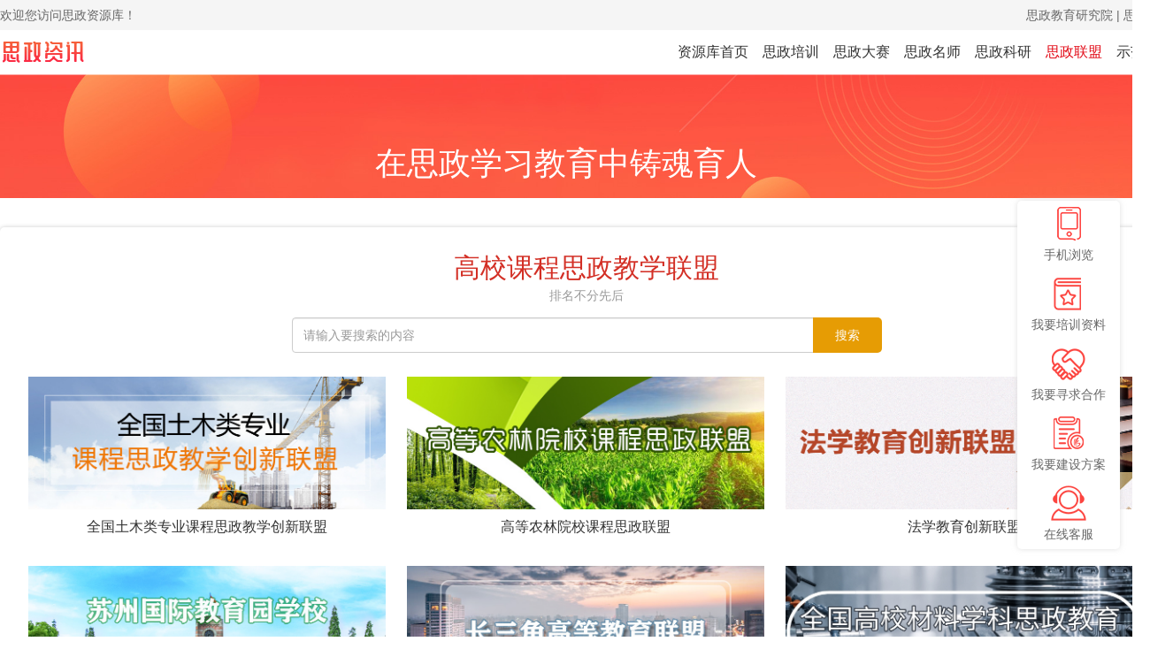

--- FILE ---
content_type: text/html; charset=utf-8
request_url: http://www.sizhengjiaoyu.com:8411/index/Union/index?page=1
body_size: 3877
content:
<!DOCTYPE html>
<html lang="en">

	<head>
				<meta charset="UTF-8">
		<meta name="viewport" content="width=device-width, initial-scale=1.0">
		<title>思政资源库</title>
		<script src="/static/index/js/jquery.min.js"></script>
		<script src="/static/index/js/bootstrap.min.js"></script>
		<script src="/static/index/js/message.min.js"></script>
		<link rel="stylesheet" href="/static/index/style/bootstrap.min.css">
		<link rel="stylesheet" href="/static/index/style/index.css">
		<link rel="stylesheet" href="/static/index/style/head.css">
		<link rel="stylesheet" href="/static/index/style/message.css">
		<link rel="stylesheet" href="/static/index/style/modal.css">
		<link rel="stylesheet" href="/static/index/style/position.css">
		<style type="text/css">
			a {
		      text-decoration: none;
		    }

		    ul {
		      list-style: none;
		    }

		    .nav {
		      float: left;
		    }

		    .nav >li {
		      position: relative;
		      float: left;
		    }
		    #head_top  .nav >li>a {
		     padding: 0;
		     margin-left: 13px;
		    }
		  #head_top  .nav>li>a:focus, #head_top .nav>li>a:hover{
			text-decoration: none;
			    background: none;
			    color: rgb(197, 0, 11);
			}
		    .nav li ul.sub-menu {
		      display: none;
		      position: absolute;
		      top: 45px;
		      padding: 10px;
		      margin: 5px 0;
		      background-color: #fff;
		      border: 1px solid #ebeef5;
		      border-radius: 4px;
		      z-index: 9999;
		      transition: width .5s;
		      width: 124px;
		    }

		    .nav .sub-menu li:hover {
		      background-color: #ecf5ff;
		      color: #66b1ff;
		    }

		    .nav .sub-menu li:hover a {
		      color: white;
		    }
		</style>
		<script type="text/javascript">
		$(document).ready(function () {
	    	$('.moreNav').mouseenter(function () {
	    		console.log(1)
		      	$(this).children('ul').fadeIn();
		    });
		    $(".moreNav").mouseleave(function () {
		      $(this).children('ul').fadeOut();
		    });
		})
		</script>

		<style>
			.search {
				text-align: center;
			}

			.search .search_btn {
				background-color: #e69c04;
				color: #fff;
				border-radius: 0 5px 5px 0;
				margin-left: -15px;
				padding: 12px 25px;
				margin-bottom: 2px;
				cursor: pointer;
			}

			.search .form-control {
				width: 600px;
				height: 40px;
				display: inline-block;
				margin-top: 15px;
			}

			.img_wall {
				overflow: hidden;
			}

			.img_wall .item {
				width: 404px;
				float: left;
				margin: 12px;
				cursor: pointer;
			}

			.img_wall .item:hover {
				box-shadow: 0px 0px 7px rgba(0, 0, 0, .2);
			}

			.img_wall .img img {
				width: 100%;
				height: 150px;
			}

			.img_tilte {
				text-align: center;
				line-height: 40px;
				font-size: 16px;
				color: #333333;
			}
		</style>
	</head>

	<body>

		<div class="w100">
	<div class="header-welcome-column">
		<span class="header-welcome">欢迎您访问思政资源库！</span>
		<div class="header-welcome-right">
			<a href="http://www.sizhengjiaoyu.com/" class="link">思政教育研究院</a>
			<span class="shu">|</span>
			<a href="https://zhibo.sizhengziyuanku.com/" class="link">思政直播</a>
		</div>
	</div>
</div>
<div id="head_top">
	<div class="baner">
		<img src="/static/index/img/logo.png" style="width: 98px; height: 28px; margin-right: 56px; cursor: pointer;float: left;margin-top: 10px;" onclick="window.open('http://www.sizhengziyuanku.com')">
		<ul class="nav">
								<li>
						<a href="http://www.sizhengziyuanku.com/#/" target="_blank" class="">资源库首页</a>
					</li>
									<li>
						<a href="http://www.sizhengziyuanku.com/sizhengpeixun/liebiao.html" target="_blank" class="">思政培训</a>
					</li>
									<li>
						<a href="http://www.sizhengziyuanku.com/sizhengdasai/liebiao.html" target="_blank" class="">思政大赛</a>
					</li>
									<li>
						<a href="http://www.sizhengjiaoyu.com:8411/index/Famous_teachers/index" target="_blank" class="">思政名师</a>
					</li>
									<li>
						<a href="http://www.sizhengjiaoyu.com:8411/index/science/topicIndex" target="_blank" class="">思政科研</a>
					</li>
									<li>
						<a href="http://www.sizhengjiaoyu.com:8411/index/Union/index" target="_blank" class="nav_active">思政联盟</a>
					</li>
									<li>
						<a href="http://www.sizhengjiaoyu.com:8411/index/demo_center/index" target="_blank" class="">示范中心</a>
					</li>
				
		</ul>

	</div>
</div>
<div id="head">
	<div class="baner"></div>
	<div class="title">
		在思政学习教育中铸魂育人
	</div>
</div>

		<div class="content">
			<div class="content_title">
				高校课程思政教学联盟
			</div>
			<div class="content_describe">
				排名不分先后
			</div>
			<div class="form-group search">
				<form name="form1" id="form1" method="get" action="">
					<input class="form-control" name="keyword" value="" placeholder="请输入要搜索的内容">
					<span class="search_btn" onclick="searchIt()">搜索</span>
				</form>
			</div>
			<div class="img_wall clearfix">
										<a class="item" target="_blank" href="http://tumu.sizhenglianmeng.com/">
							<div class="img">
								<img src="/uploads/20210823/1663db091a49463b89481d19b0ced412.jpg">
							</div>
							<div class="img_tilte ellipsis" title="全国土木类专业课程思政教学创新联盟">
								全国土木类专业课程思政教学创新联盟							</div>
						</a>
											<a class="item" target="_blank" href="http://gdnlyx.sizhenglianmeng.com">
							<div class="img">
								<img src="/uploads/20210823/f00458be04ce51c24337c826c2013d7a.jpg">
							</div>
							<div class="img_tilte ellipsis" title="高等农林院校课程思政联盟">
								高等农林院校课程思政联盟							</div>
						</a>
											<a class="item" target="_blank" href="http://fxjy.sizhenglianmeng.com">
							<div class="img">
								<img src="/uploads/20210823/def99c84a2de87e59fad0414683246c1.jpg">
							</div>
							<div class="img_tilte ellipsis" title="法学教育创新联盟">
								法学教育创新联盟							</div>
						</a>
											<a class="item" target="_blank" href="http://szgjjyy.sizhenglianmeng.com">
							<div class="img">
								<img src="/uploads/20210821/1fc6c5a1da6f743f48e6865965f09b51.jpg">
							</div>
							<div class="img_tilte ellipsis" title="苏州国际教育园学校思政课创新联盟">
								苏州国际教育园学校思政课创新联盟							</div>
						</a>
											<a class="item" target="_blank" href="http://csjgdjy.sizhenglianmeng.com">
							<div class="img">
								<img src="/uploads/20210821/a52836b8efe5d7e9edebec21437708e9.jpg">
							</div>
							<div class="img_tilte ellipsis" title="长三角高等教育联盟">
								长三角高等教育联盟							</div>
						</a>
											<a class="item" target="_blank" href="http://qggxclxk.sizhenglianmeng.com">
							<div class="img">
								<img src="/uploads/20210821/0e5992180f7148700aa10ee28aac254f.jpeg">
							</div>
							<div class="img_tilte ellipsis" title="全国高校材料学科思政教育创新研究联盟">
								全国高校材料学科思政教育创新研究联盟							</div>
						</a>
											<a class="item" target="_blank" href="http://csjdq.sizhenglianmeng.com">
							<div class="img">
								<img src="/uploads/20210821/2b5371ffd0e286c1d442ee51e2d8eabe.jpg">
							</div>
							<div class="img_tilte ellipsis" title="全国高职高专院校思想政治理论课联盟长三角地区分联盟">
								全国高职高专院校思想政治理论课联盟长三角地区分联盟							</div>
						</a>
											<a class="item" target="_blank" href="http://jtyslszlm.sizhenglianmeng.com">
							<div class="img">
								<img src="/uploads/20210821/a70ca01d42eb46f4f415d99a180d8d0f.jpg">
							</div>
							<div class="img_tilte ellipsis" title="高校交通运输类专业课程思政联盟">
								高校交通运输类专业课程思政联盟							</div>
						</a>
											<a class="item" target="_blank" href="http://yixue.sizhenglianmeng.com">
							<div class="img">
								<img src="/uploads/20221215/e7a96b0b84410257d40e355ddd97cad7.jpg">
							</div>
							<div class="img_tilte ellipsis" title="医学类专业课程思政联盟">
								医学类专业课程思政联盟							</div>
						</a>
											<a class="item" target="_blank" href="http://gdfzfzyx.sizhenglianmeng.com">
							<div class="img">
								<img src="/uploads/20210821/694e071fdf5684f82125c20ede62b009.jpg">
							</div>
							<div class="img_tilte ellipsis" title="高等纺织服装院校课程思政联盟">
								高等纺织服装院校课程思政联盟							</div>
						</a>
											<a class="item" target="_blank" href="http://jgyxkcszlm.sizhenglianmeng.com">
							<div class="img">
								<img src="/uploads/20210823/7632c5c80edd6267bd184485e745b492.jpg">
							</div>
							<div class="img_tilte ellipsis" title="全国高等军工院校课程思政联盟">
								全国高等军工院校课程思政联盟							</div>
						</a>
											<a class="item" target="_blank" href="http://yjskcszjy.sizhenglianmeng.com">
							<div class="img">
								<img src="/uploads/20210823/7f2ed6cea78a9fd0b34d53b62be10f16.jpg">
							</div>
							<div class="img_tilte ellipsis" title="黑龙江省研究生课程思政教育联盟">
								黑龙江省研究生课程思政教育联盟							</div>
						</a>
								</div>
			<div class="pagelist">
				<span class="total">共19条</span>
				<ul class="pagination"><li class="disabled"><span>上一页</span></li> <li class="active"><span>1</span></li><li><a href="/index/Union/index?page=2">2</a></li> <li><a href="/index/Union/index?page=2">下一页</a></li></ul>				<!-- <ul class="pagination">
					<li><a href="?page=1">&laquo;</a></li>
					<li><a href="?page=1">1</a></li>
					<li class="active"><span>2</span></li>
					<li class="disabled"><span>&raquo;</span></li>
				</ul> -->
			</div>

		</div>



		<div id="position_list">
    <!-- 手机浏览 -->
    <div class="position_block" id="showWap">
        <div class="block_img">
            <img src="/static/index/img/wap.png">
        </div>
        <div class="block_text">手机浏览</div>
    </div>
    <!-- 我要培训资料 -->
    <div class="position_block" id="showTrain">
        <div class="block_img">
            <img src="/static/index/img/train_icon.png">
        </div>
        <div class="block_text">我要培训资料</div>
    </div>
    <!-- 我要寻求合作 -->
    <div class="position_block" id="showCooperation">
        <div class="block_img">
            <img src="/static/index/img/cooperation_icon.png">
        </div>
        <div class="block_text">我要寻求合作</div>
    </div>
    <!-- 我要建设方案 -->
    <div class="position_block" id="showProgramme">
        <div class="block_img">
            <img src="/static/index/img/programme_icon.png">
        </div>
        <div class="block_text">我要建设方案</div>
    </div>
    <!-- 在线客服 -->
    <div class="position_block" id="showCustomerservice">
        <div class="block_img">
            <img src="/static/index/img/customerservice_icon.png">
        </div>
        <div class="block_text">在线客服</div>
    </div>
</div>

<div id="wapQrcode">
    <img src="/static/index/img/wap_qrcode.png">
</div>
<div id="trainQrcode">
    <img src="/static/index/img/wypxzl.png">
</div>
<div id="cooperationQrcode">
    <img src="/static/index/img/wyxqhz.png">
</div>
<div id="programmeQrcode">
    <img src="/static/index/img/wyjsfa.png">
</div>
<div id="customerserviceQrcode">
    <img src="/static/index/img/zxkf.png">
</div>

<!-- <div id="qrcode" style="position: fixed;right: 100px;bottom: 28px; display: none; z-index: 999;">
    <img src="/static/index/img/rwm_bg.png">
</div> -->

<div id="backToTop" style="position: fixed;right: 40px;bottom: 40px; cursor: pointer; display: none; z-index: 999;">
    <img src="/static/index/img/kf02.png">
</div>

<script>

    $(window).scroll(function() {
        var scrollTop = $(this).scrollTop(); // 滚动条距离顶部的高度
        if (scrollTop <= 0) { // 距离顶部高度+可视高度 >= 文档总高度 即代表滑动到底部
            $("#backToTop").hide();
        }else{
            $("#backToTop").show();
        }
    });

    /*$("#showQrcode").hover(function(){
        $("#qrcode").toggle();
    })*/

    $("#backToTop").click(function () {
        $('body,html').animate({
            scrollTop: 0
        }, 200);
        return false;
    })

    $("#showWap").hover(function() {
        $("#wapQrcode").toggle();
    })
    $("#showTrain").hover(function() {
        $("#trainQrcode").toggle();
    })
    $("#showCooperation").hover(function() {
        $("#cooperationQrcode").toggle();
    })
    $("#showProgramme").hover(function() {
        $("#programmeQrcode").toggle();
    })
    $("#showCustomerservice").hover(function() {
        $("#customerserviceQrcode").toggle();
    })

</script>
		<footer>
			Copyright © 课程思政研究院 
			| 
			<a href="https://beian.miit.gov.cn/" target="_blank" style="color: rgba(255, 255, 255, .5);">京ICP备15008553号-2</a>
		</footer>

	</body>
	<script src="https://www.jq22.com/jquery/jquery-1.10.2.js"></script>
	<script>
		function searchIt() {
			$("#form1").submit();
		}
	</script>

</html>


--- FILE ---
content_type: text/css
request_url: http://www.sizhengjiaoyu.com:8411/static/index/style/index.css
body_size: 1167
content:
body{
    color: #666666;
}
/*包含以下四种的链接*/
a {
    text-decoration: none;
}
/*正常的未被访问过的链接*/
a:link {
    text-decoration: none;
}
/*已经访问过的链接*/
a:visited {
    text-decoration: none;
}
/*鼠标划过(停留)的链接*/
a:hover {
    text-decoration: none;
    color: #000;
}
/* 正在点击的链接*/
a:active {
    text-decoration: none;
}
.ellipsis{
    overflow: hidden;
    text-overflow:ellipsis;
    white-space: nowrap;
    }
    a{
      color: #000;
    }

/*===========================================通用样式========================================*/
.clearfix{zoom:1;}
.clearfix:after { /*在类名为“clearfix”的元素内最后面加入内容*/
    content: "."; /*内容为“.”就是一个英文的句号而已。也可以不写*/
    display: block; /*加入的这个元素转换为块级元素*/
    clear: both; /*清除左右两边浮动*/
    visibility: hidden; /*可见度设为隐藏。注意它和display:none;是有区别的。仍然占据空间，只是看不到而已*/
    height: 0; /*高度为0*/
    font-size: 0; /*字体大小为0*/
    overflow: hidden;
}
.clearfix{
    overflow: hidden;
}
.btn-red {
    line-height: 35px;
    height: 34px;
    color: #fff;
    border-radius: 4px;
    cursor: pointer;
    background: #d32f25;
    padding: 0 10px;
    font-size: 13px;
    display: inline-block;
  }
  .btn-yellow {
    line-height: 35px;
    height: 34px;
    color: #fff;
    border-radius: 4px;
    cursor: pointer;
    background: #e69c04;
    padding: 0 10px;
    font-size: 13px;
    display: inline-block;
  }

img{max-width: 100%;}

 /* 翻页样式 */
.pagelist{
    text-align: center;
    display: flex;
    display: -webkit-flex;
    align-items: center;
    justify-content: center;
}
.pagelist .total{
    margin-right: 10px;
}
.pagination > .active > a, .pagination > .active > span, .pagination > .active > a:hover, .pagination > .active > span:hover, .pagination > .active > a:focus, .pagination > .active > span:focus{
    background-color: #d32f25;
    border-color: #d32f25;
}
.pagination > li > a, .pagination > li > span{
    padding: 3px 10px;
    border-radius: 2px;
    margin: 5px;
    color: #666666;
}


/* 临时灰显 */
/*html{ filter: grayscale(100%); -webkit-filter: grayscale(100%); -moz-filter: grayscale(100%); -ms-filter: grayscale(100%); -o-filter: grayscale(100%); filter: url("data:image/svg+xml;utf8,#grayscale"); filter:progid:DXImageTransform.Microsoft.BasicImage(grayscale=1); -webkit-filter: grayscale(1);}*/

--- FILE ---
content_type: text/css
request_url: http://www.sizhengjiaoyu.com:8411/static/index/style/head.css
body_size: 958
content:
#head{
  width: 100%;
  height: 239px;
  background-image: url(./../img/banner01.jpg);
  background-repeat: no-repeat;
  background-size: 100%;
}
#head .baner{
  border-bottom: 1px solid rgba(255, 255, 255, .5);
  padding: 0 15px;
}
#head .baner a{
  color: #fff;
  line-height: 50px;
  margin: 0 10px;
}
#head_top{
  height: 50px;
}
#head_top .baner{
  border-bottom: 1px solid rgba(255, 255, 255, .5);
  /*padding: 0 20px;*/
  height: 100%;
  display: flex;
  justify-content: space-between;
  width: 1326px;
  margin: 0 auto;
}
#head_top .baner a{
  color: #000;
  line-height: 50px;
  /*margin: 0 5px;*/
}
#head .title{
  line-height: 50px;
  text-align: center;
  font-size: 36px;
  margin-top: 75px;
  color: #fff;
}
/* 头部 */
.content{
  width: 1326px;
  margin: 20px auto;
  margin-top: -66px;
  margin-bottom: 30px;
  padding: 25px 20px;
  border-radius: 5px;
  background: #fff;
  box-shadow: 0px 0px 5px rgba(0  , 0, 0, .2);
  min-height:calc(100vh - 346px);
  position: relative;
  }
  .content_detail {
    width: 840px;
    margin: 0 auto;
  }
  .content_title{
    text-align: center;
    font-size: 30px;
    color: #d32f25 ;
  }
  .content_describe{
    text-align: center;
    color: #999999;
  }
  .my-page{
    float: left;
  }
  .page_contair{
    padding: 15px 0;
  }
  .page_contair.posti_bottom{
    position: relative;
    bottom: 0;
  }
  .page_total{
    float: left;
    padding-top: 5px;
    margin-left: 465px;
    margin-right: 10px;
  }
  .my-page .button{
    margin: 0 5px;
    border-left:1px solid #DDDDDD;
  }
  footer{
    border-top: 2px solid #d32f25;
    text-align: center;
    line-height: 60px;
    background: #000;
    color: rgba(255, 255, 255, .5);
  }
  .w100 {
    width: 100%;
    height: auto;
    background-color: #f5f5f5;
  }
  .header-welcome-column {
    display: flex;
    height: 34px;
    width: 1326px;
    margin: 0 auto;
    justify-content: space-between;
    align-items: center;
    color: #666;
    font-size: 14px;
  }
  .header-welcome-right a, .header-welcome-right span {
    color: #666;
  }
  #head_top .nav >li>a {
    font-size: 16px;
    color: #333;
    margin-left: 16px !important;
  }
  #head_top .nav>li>a:focus, #head_top .nav>li>a:hover {
    color: #e20a16 !important;
  }
  .nav_active {
    color: #e20a16 !important;
  }
  ::-webkit-scrollbar {
    width: 8px;
    height: 8px;
  }
  ::-webkit-scrollbar-button {
    display: none;
  }
  ::-webkit-scrollbar-thumb {
    background-color: rgba(0,0,0,0.2);
    border-radius: 20px;
    cursor: pointer;
  }
  ::-webkit-scrollbar-track {
    display: none;
  }






--- FILE ---
content_type: text/css
request_url: http://www.sizhengjiaoyu.com:8411/static/index/style/message.css
body_size: 1180
content:
.qmsg.qmsg-wrapper{
  box-sizing: border-box;
  margin: 0;
  padding: 0;
  color: rgba(0, 0, 0, .55);
  font-size: 13px;
  font-variant: tabular-nums;
  line-height: 1;
  list-style: none;
  font-feature-settings: "tnum";
  position: fixed;
  top: 550px;
  left: 0;
  z-index: 1010;
  width: 100%;
  pointer-events: none;
}
.qmsg .qmsg-item{
  padding: 8px;
  text-align: center;
  -webkit-animation-duration: .3s;
  animation-duration: .3s;
  position: relative;
}
.qmsg .qmsg-item .qmsg-count{
  text-align: center;
  position: absolute;
  left: -4px;
  top: -4px;
  background-color: red;
  color: #fff;
  font-size: 12px;
  line-height: 16px;
  border-radius: 2px;
  display: inline-block;
  min-width: 16px;
  height: 16px;
  -webkit-animation-duration: .3s;
  animation-duration: .3s;
}
.qmsg .qmsg-item:first-child{
  margin-top: -8px;
}
.qmsg .qmsg-content{
  text-align: left;
  position: relative;
  display: inline-block;
  padding: 10px 16px;
  background: #fff;
  border-radius: 4px;
  box-shadow: 0 4px 12px rgba(0, 0, 0, .15);
  pointer-events: all;
  /* min-width: 175px; */
  max-width: 80%;
  min-width: 80px;
}
.qmsg .qmsg-content [class^="qmsg-content-"]{
  white-space: nowrap;
  overflow: hidden;
  text-overflow: ellipsis;
}
.qmsg .qmsg-content .qmsg-content-with-close{
  padding-right: 20px;
}
.qmsg .qmsg-icon{
  display: inline-block;
  color: inherit;
  font-style: normal;
  line-height: 0;
  text-align: center;
  text-transform: none;
  vertical-align: -.125em;
  text-rendering: optimizeLegibility;
  -webkit-font-smoothing: antialiased;
  -moz-osx-font-smoothing: grayscale;
  position: relative;
  top: 1px;
  margin-right: 8px;
  font-size: 16px;
}
.qmsg .qmsg-icon svg{
  display: inline-block;
}

.qmsg .qmsg-content-info .qmsg-icon{
  color: #1890ff;
  user-select: none;
}
.qmsg .qmsg-icon-close{
  position: absolute;
  top: 11px;
  right: 5px;
  padding: 0;
  overflow: hidden;
  font-size: 12px;
  line-height: 22px;
  background-color: transparent;
  border: none;
  outline: none;
  cursor: pointer;
  color: rgba(0, 0, 0, .45);
  transition: color .3s
}
.qmsg .qmsg-icon-close:hover>svg path{
  stroke: #555;
}
.qmsg .animate-turn{
  animation:MessageTurn 1s linear infinite;  
  -webkit-animation: MessageTurn 1s linear infinite;
}
@keyframes MessageTurn{
  0%{-webkit-transform:rotate(0deg);}
  25%{-webkit-transform:rotate(90deg);}
  50%{-webkit-transform:rotate(180deg);}
  75%{-webkit-transform:rotate(270deg);}
  100%{-webkit-transform:rotate(360deg);}
}
@-webkit-keyframes MessageTurn{
  0%{-webkit-transform:rotate(0deg);}
  25%{-webkit-transform:rotate(90deg);}
  50%{-webkit-transform:rotate(180deg);}
  75%{-webkit-transform:rotate(270deg);}
  100%{-webkit-transform:rotate(360deg);}
}

@-webkit-keyframes MessageMoveOut {
  0% {
      max-height: 150px;
      padding: 8px;
      opacity: 1
  }

  to {
      max-height: 0;
      padding: 0;
      opacity: 0
  }
}

@keyframes MessageMoveOut {
  0% {
      max-height: 150px;
      padding: 8px;
      opacity: 1
  }

  to {
      max-height: 0;
      padding: 0;
      opacity: 0
  }
}


@-webkit-keyframes MessageMoveIn {
  
  0% {
      transform: translateY(-100%);
      transform-origin: 0 0;
      opacity: 0
  }

  to {
      transform: translateY(0);
      transform-origin: 0 0;
      opacity: 1
  }
}

@keyframes MessageMoveIn {
  0% {
      transform: translateY(-100%);
      transform-origin: 0 0;
      opacity: 0
  }

  to {
      transform: translateY(0);
      transform-origin: 0 0;
      opacity: 1
  }
}
@-webkit-keyframes MessageShake {
  0%,
  100% {
    transform: translateX(0px);
    opacity: 1;
  }

  25%,
  75% {
      transform: translateX(-4px);
    opacity: 0.75;
  }

  50% {
      transform: translateX(4px);
      opacity: 0.25;
  }
}
@keyframes MessageShake {
  0%,
  100% {
    transform: translateX(0px);
    opacity: 1;
  }

  25%,
  75% {
      transform: translateX(-4px);
    opacity: 0.75;
  }

  50% {
      transform: translateX(4px);
      opacity: 0.25;
  }
}

--- FILE ---
content_type: text/css
request_url: http://www.sizhengjiaoyu.com:8411/static/index/style/modal.css
body_size: 638
content:
/* 弹窗 (background) */
.modal {

  display: none;
  /* 默认隐藏 */
  position: fixed;
  /* 固定定位 */
  z-index: 1;
  /* 设置在顶层 */
  left: 0;
  top: 0;
  width: 100%;
  height: 100%;
  overflow: auto;
  background-color: rgb(0, 0, 0);
  background-color: rgba(0, 0, 0, 0.4);
}

/* 弹窗内容 */
.modal-content {
  background-color: #fefefe;
  margin: 15% auto;
  padding: 20px;
  border: 1px solid #888;
  width: 480px;
}

/* 关闭按钮 */
.close {
  color: #aaa;
  float: right;
  font-size: 28px;
  font-weight: bold;
}

.close:hover,
.close:focus {
  color: black;
  text-decoration: none;
  cursor: pointer;
}

--- FILE ---
content_type: text/css
request_url: http://www.sizhengjiaoyu.com:8411/static/index/style/position.css
body_size: 394
content:
#position_list {
  position: fixed;
  right: 14px;
  bottom: 99px;
  z-index: 999;
  width: 116px;
  height: 394px;
  background: #fff;
  box-shadow: 0 0 6px hsl(0deg 0% 80% / 60%);
  border-radius: 5px;
}

#position_list .position_block {
  width: 100%;
  height: 79px;
  /*border: 1px solid #f00;*/
  cursor: pointer;
}

#position_list .position_block .block_img {
  width: 100%;
  height: 46px;
  text-align: center;
  padding-top: 6px;
}

#position_list .position_block .block_text {
  width: 100%;
  height: 28px;
  text-align: center;
  color: #666;
  padding-top: 5px;
  padding-bottom: 4px;
}

#wapQrcode {
  position: fixed;
  right: 140px;
  bottom: 260px;
  display: none;
  z-index: 999;
}
#trainQrcode {
  position: fixed;
  right: 140px;
  bottom: 124px;
  display: none;
  z-index: 999;
}
#cooperationQrcode {
  position: fixed;
  right: 140px;
  bottom: 100px;
  display: none;
  z-index: 999;
}
#programmeQrcode {
  position: fixed;
  right: 140px;
  bottom: 90px;
  display: none;
  z-index: 999;
}
#customerserviceQrcode {
  position: fixed;
  right: 140px;
  bottom: 100px;
  display: none;
  z-index: 999;
}

--- FILE ---
content_type: application/javascript
request_url: http://www.sizhengjiaoyu.com:8411/static/index/js/message.min.js
body_size: 3212
content:
!function (t, e) { "object" == typeof exports && "undefined" != typeof module ? module.exports = e : "function" == typeof define && define.amd ? define([], function () { return e(t) }) : t.Qmsg = e(t) }(this, function (t) { "function" != typeof Object.assign && (Object.assign = function (t) { if (null == t) throw new TypeError("Cannot convert undefined or null to object"); t = Object(t); for (var e = 1; e < arguments.length; e++) { var n = arguments[e]; if (null != n) for (var i in n) Object.prototype.hasOwnProperty.call(n, i) && (t[i] = n[i]) } return t }), "classList" in HTMLElement.prototype || Object.defineProperty(HTMLElement.prototype, "classList", { get: function () { var e = this; return { add: function (t) { this.contains(t) || (e.className += " " + t) }, remove: function (t) { this.contains(t) && (t = new RegExp(t), e.className = e.className.replace(t, "")) }, contains: function (t) { return -1 != e.className.indexOf(t) }, toggle: function (t) { this.contains(t) ? this.remove(t) : this.add(t) } } } }); var l = t && t.QMSG_GLOBALS && t.QMSG_GLOBALS.NAMESPACE || "qmsg", a = { opening: "MessageMoveIn", done: "", closing: "MessageMoveOut" }, m = Object.assign({ position: "center", type: "info", showClose: !1, timeout: 2500, animation: !0, autoClose: !0, content: "", onClose: null, maxNums: 5, html: !1 }, t && t.QMSG_GLOBALS && t.QMSG_GLOBALS.DEFAULTS), c = { info: '<svg width="16" height="16" viewBox="0 0 48 48" fill="none" xmlns="http://www.w3.org/2000/svg"><rect width="48" height="48" fill="white" fill-opacity="0.01"/><path d="M24 44C29.5228 44 34.5228 41.7614 38.1421 38.1421C41.7614 34.5228 44 29.5228 44 24C44 18.4772 41.7614 13.4772 38.1421 9.85786C34.5228 6.23858 29.5228 4 24 4C18.4772 4 13.4772 6.23858 9.85786 9.85786C6.23858 13.4772 4 18.4772 4 24C4 29.5228 6.23858 34.5228 9.85786 38.1421C13.4772 41.7614 18.4772 44 24 44Z" fill="#1890ff" stroke="#1890ff" stroke-width="4" stroke-linejoin="round"/><path fill-rule="evenodd" clip-rule="evenodd" d="M24 11C25.3807 11 26.5 12.1193 26.5 13.5C26.5 14.8807 25.3807 16 24 16C22.6193 16 21.5 14.8807 21.5 13.5C21.5 12.1193 22.6193 11 24 11Z" fill="#FFF"/><path d="M24.5 34V20H23.5H22.5" stroke="#FFF" stroke-width="4" stroke-linecap="round" stroke-linejoin="round"/><path d="M21 34H28" stroke="#FFF" stroke-width="4" stroke-linecap="round" stroke-linejoin="round"/></svg>', warning: '<svg width="16" height="16" viewBox="0 0 48 48" fill="none" xmlns="http://www.w3.org/2000/svg"><rect width="48" height="48" fill="white" fill-opacity="0.01"/><path d="M24 44C29.5228 44 34.5228 41.7614 38.1421 38.1421C41.7614 34.5228 44 29.5228 44 24C44 18.4772 41.7614 13.4772 38.1421 9.85786C34.5228 6.23858 29.5228 4 24 4C18.4772 4 13.4772 6.23858 9.85786 9.85786C6.23858 13.4772 4 18.4772 4 24C4 29.5228 6.23858 34.5228 9.85786 38.1421C13.4772 41.7614 18.4772 44 24 44Z" fill="#faad14" stroke="#faad14" stroke-width="4" stroke-linejoin="round"/><path fill-rule="evenodd" clip-rule="evenodd" d="M24 37C25.3807 37 26.5 35.8807 26.5 34.5C26.5 33.1193 25.3807 32 24 32C22.6193 32 21.5 33.1193 21.5 34.5C21.5 35.8807 22.6193 37 24 37Z" fill="#FFF"/><path d="M24 12V28" stroke="#FFF" stroke-width="4" stroke-linecap="round" stroke-linejoin="round"/></svg>', error: '<svg width="16" height="16" viewBox="0 0 48 48" fill="none" xmlns="http://www.w3.org/2000/svg"><rect width="48" height="48" fill="white" fill-opacity="0.01"/><path d="M24 44C35.0457 44 44 35.0457 44 24C44 12.9543 35.0457 4 24 4C12.9543 4 4 12.9543 4 24C4 35.0457 12.9543 44 24 44Z" fill="#f5222d" stroke="#f5222d" stroke-width="4" stroke-linejoin="round"/><path d="M29.6569 18.3431L18.3432 29.6568" stroke="#FFF" stroke-width="4" stroke-linecap="round" stroke-linejoin="round"/><path d="M18.3432 18.3431L29.6569 29.6568" stroke="#FFF" stroke-width="4" stroke-linecap="round" stroke-linejoin="round"/></svg>', success: '<svg width="16" height="16" viewBox="0 0 48 48" fill="none" xmlns="http://www.w3.org/2000/svg"><rect width="48" height="48" fill="white" fill-opacity="0.01"/><path d="M24 4L29.2533 7.83204L35.7557 7.81966L37.7533 14.0077L43.0211 17.8197L41 24L43.0211 30.1803L37.7533 33.9923L35.7557 40.1803L29.2533 40.168L24 44L18.7467 40.168L12.2443 40.1803L10.2467 33.9923L4.97887 30.1803L7 24L4.97887 17.8197L10.2467 14.0077L12.2443 7.81966L18.7467 7.83204L24 4Z" fill="#52c41a" stroke="#52c41a" stroke-width="4" stroke-linecap="round" stroke-linejoin="round"/><path d="M17 24L22 29L32 19" stroke="#FFF" stroke-width="4" stroke-linecap="round" stroke-linejoin="round"/></svg>', loading: '<svg class="animate-turn" width="16" height="16" viewBox="0 0 48 48" fill="none" xmlns="http://www.w3.org/2000/svg"><rect width="48" height="48" fill="white" fill-opacity="0.01"/><path d="M4 24C4 35.0457 12.9543 44 24 44V44C35.0457 44 44 35.0457 44 24C44 12.9543 35.0457 4 24 4" stroke="#1890ff" stroke-width="4" stroke-linecap="round" stroke-linejoin="round"/><path d="M36 24C36 17.3726 30.6274 12 24 12C17.3726 12 12 17.3726 12 24C12 30.6274 17.3726 36 24 36V36" stroke="#1890ff" stroke-width="4" stroke-linecap="round" stroke-linejoin="round"/></svg>', close: '<svg width="16" height="16" viewBox="0 0 48 48" fill="none" xmlns="http://www.w3.org/2000/svg"><rect width="48" height="48" fill="white" fill-opacity="0.01"/><path d="M14 14L34 34" stroke="#909399" stroke-width="4" stroke-linecap="round" stroke-linejoin="round"/><path d="M14 34L34 14" stroke="#909399" stroke-width="4" stroke-linecap="round" stroke-linejoin="round"/></svg>' }, e = void 0 !== (t = document.createElement("div").style).animationName || void 0 !== t.WebkitAnimationName || void 0 !== t.MozAnimationName || void 0 !== t.msAnimationName || void 0 !== t.OAnimationName; function g() { for (var t = l, e = 0; e < arguments.length; ++e)t += "-" + arguments[e]; return t } function f(t) { var e = this; e.settings = Object.assign({}, m, t || {}), e.id = h.instanceCount; var n = (n = e.settings.timeout) && parseInt(0 <= n) & parseInt(n) <= Math.NEGATIVE_INFINITY ? parseInt(n) : m.timeout; e.timeout = n, e.settings.timeout = n, e.timer = null; var i = document.createElement("div"), o = c[e.settings.type || "info"], s = g("content-" + e.settings.type || "info"); s += e.settings.showClose ? " " + g("content-with-close") : ""; var r = e.settings.content || "", t = c.close, n = e.settings.showClose ? '<i class="qmsg-icon qmsg-icon-close">' + t + "</i>" : "", t = document.createElement("span"); e.settings.html ? t.innerHTML = r : t.innerText = r, i.innerHTML = '<div class="qmsg-content">            <div class="' + s + '">                <i class="qmsg-icon">' + o + "</i>" + t.outerHTML + n + "</div>        </div>", i.classList.add(g("item")), i.style.textAlign = e.settings.position; n = document.querySelector("." + l); n || ((n = document.createElement("div")).classList.add(l, g("wrapper"), g("is-initialized")), document.body.appendChild(n)), n.appendChild(i), e.$wrapper = n, e.$elem = i, d(e, "opening"), e.settings.showClose && i.querySelector(".qmsg-icon-close").addEventListener("click", function () { e.close() }.bind(i)), i.addEventListener("animationend", function (t) { var e = t.target; t.animationName == a.closing && (clearInterval(this.timer), this.destroy()), e.style.animationName = "", e.style.webkitAnimationName = "" }.bind(e)), e.settings.autoClose && (e.timer = setInterval(function () { this.timeout -= 10, this.timeout <= 0 && (clearInterval(this.timer), this.close()) }.bind(e), 10), e.$elem.addEventListener("mouseover", function () { clearInterval(this.timer) }.bind(e)), e.$elem.addEventListener("mouseout", function () { "closing" != this.state && (this.timer = setInterval(function () { this.timeout -= 10, this.timeout <= 0 && (clearInterval(this.timer), this.close()) }.bind(e), 10)) }.bind(e))) } function d(t, e) { e && a[e] && (t.state = e, t.$elem.style.animationName = a[e]) } function n(t, e) { var n = Object.assign({}, m); return 0 === arguments.length ? n : t instanceof Object ? Object.assign(n, t) : (n.content = t.toString(), e instanceof Object ? Object.assign(n, e) : n) } function i(t) { t = t || {}; var e, n, i, o, s = JSON.stringify(t), r = -1; for (n in this.oMsgs) { var l = this.oMsgs[n]; if (l.config == s) { r = n, e = l.inst; break } } if (r < 0) { this.instanceCount++; var a = {}; a.id = this.instanceCount, a.config = s, (e = new f(t)).id = this.instanceCount, e.count = "", a.inst = e, this.oMsgs[this.instanceCount] = a; var c = this.oMsgs.length, d = this.maxNums; if (d < c) for (var h = 0, u = this.oMsgs; h < c - d; h++)u[h] && u[h].inst.settings.autoClose && u[h].inst.close() } else e.count = e.count ? 99 <= e.count ? e.count : e.count + 1 : 2, i = e, o = g("count"), t = i.$elem.querySelector("." + g("content")), (a = t.querySelector("." + o)) || ((a = document.createElement("span")).classList.add(o), t.appendChild(a)), a.innerHTML = i.count, a.style.animationName = "", a.style.animationName = "MessageShake", i.timeout = i.settings.timeout || m.timeout; return e.$elem.setAttribute("data-count", e.count), e } f.prototype.destroy = function () { this.$elem.parentNode && this.$elem.parentNode.removeChild(this.$elem), clearInterval(this.timer), h.remove(this.id) }, f.prototype.close = function () { d(this, "closing"), e ? h.remove(this.id) : this.destroy(); var t = this.settings.onClose; t && t instanceof Function && t.call(this) }; var h = { version: "0.0.1", instanceCount: 0, oMsgs: [], maxNums: m.maxNums || 5, config: function (t) { m = t && t instanceof Object ? Object.assign(m, t) : m, this.maxNums = m.maxNums && 0 < m.maxNums ? parseInt(m.maxNums) : 3 }, info: function (t, e) { e = n(t, e); return e.type = "info", i.call(this, e) }, warning: function (t, e) { e = n(t, e); return e.type = "warning", i.call(this, e) }, success: function (t, e) { e = n(t, e); return e.type = "success", i.call(this, e) }, error: function (t, e) { e = n(t, e); return e.type = "error", i.call(this, e) }, loading: function (t, e) { e = n(t, e); return e.type = "loading", e.autoClose = !1, i.call(this, e) }, remove: function (t) { this.oMsgs[t] && delete this.oMsgs[t] }, closeAll: function () { for (var t in this.oMsgs) this.oMsgs[t] && this.oMsgs[t].inst.close() } }; return h });